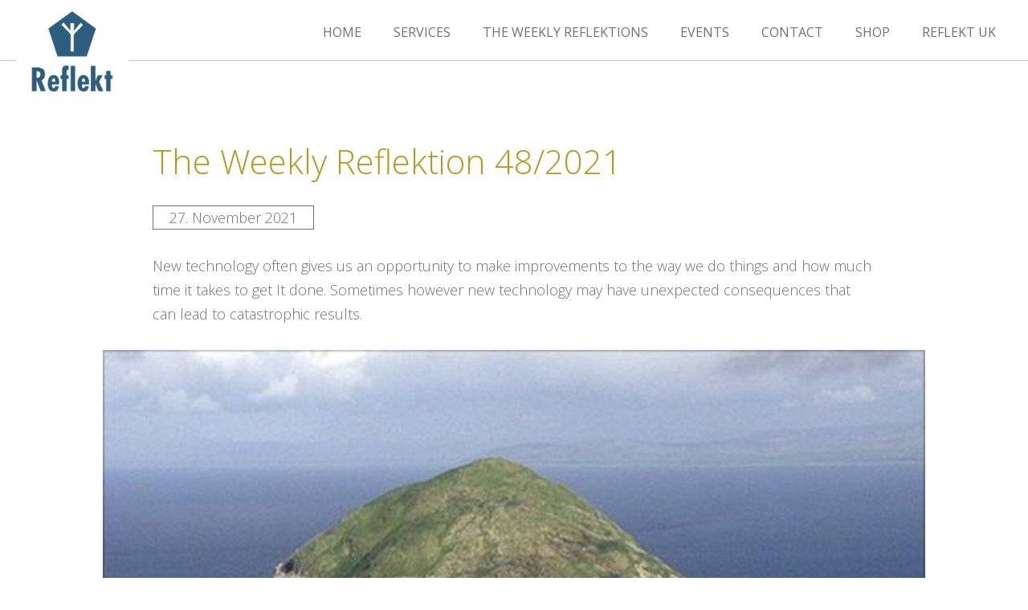

--- FILE ---
content_type: text/css
request_url: https://reflekt.as/wp-content/themes/reflekt/style.css?1606305710
body_size: 3198
content:
/*
 Theme Name:   Reflekt AS 
 Description:  child-theme
 Author:       Markus Zeeh
 Author URI:   https://zeeh.no
 Template:     startpunkt
 Version:      1.0.0
*/

@import url("../startpunkt/style.css"); /* Using a url */
@import url("https://fonts.googleapis.com/css2?family=Open+Sans:ital,wght@0,300;0,400;0,700;1,300;1,400&display=swap");

/**
font-family: 'Open Sans', sans-serif;
***/

body{
	font-family: 'Open Sans', sans-serif;	
	font-weight: 300;
	color: #707070;
}

.wp-block-video{
	margin-left: auto !important;
	margin-right: auto !important;
}

#Content{
	padding-top: 76px !important;
}

#Content h1,
#Content h2,
#Content h3,
#Content h4,
#Content h5,
#Content h6,
p,
ol,
ul,
li{
	color: #707070;
}

#Content h1{
	color: #B89821;
	font-weight: 300;
	font-size: 42px;
	line-height: 50px;
}


#Content img{
	max-width: 100% !important;
	height: auto !important;
	padding: 0 !important;
}

	#Content .revslider img,
	#Content #rev_slider_1_1_forcefullwidth img {
		max-width: 300% !important;
	}

.wp-block-columns{
	margin-bottom: 0px !important;
}
/** Header **/


#Header{
	position: fixed;
	border-bottom: 1px solid #ccc;
}

.Logo{
	width: 120px;
	background: #fff;
	padding: 10px;
	position: absolute;
}

.menu-hovedmenu-container{
	float: right;
	padding: 20px 20px 0 20px;
}

#menu-hovedmenu a:link,
#menu-hovedmenu a:visited{
	font-weight: 400;
	color: #707070;
	font-size: 16px;
	border-bottom: 1px solid #fff;
}


	#menu-hovedmenu a:hover,
	#menu-hovedmenu a:focus{
		color: #1E4C6B;
	}


	#menu-hovedmenu > li{
		padding-bottom: 20px;
		position: relative;
	}
	
	#menu-hovedmenu li.current-menu-item > a:link,
	#menu-hovedmenu li.current-menu-item > a:visited,
	#menu-hovedmenu li.current_page_parent > a:link,
	#menu-hovedmenu li.current_page_parent > a:visited{
		color: #1E4C6B;
		font-weight: 700;
	}
	
	
	/** sub-menu **/
	
	.sub-menu{
		-webkit-box-shadow: 0px 3px 5px 0px rgba(50, 50, 50, 0.43);
		-moz-box-shadow:    0px 3px 5px 0px rgba(50, 50, 50, 0.43);
		box-shadow:         0px 3px 5px 0px rgba(50, 50, 50, 0.43);
	}
	
	#menu-hovedmenu .sub-menu {
		padding:  0;
		top: 20px;
	}
	
	#menu-hovedmenu .sub-menu li{
		padding: 10px 20px;
		border-bottom: 1px solid #707070;
	}
	
	#menu-hovedmenu .sub-menu a:link,
	#menu-hovedmenu .sub-menu a:visited{
		font-weight: 400;
		font-size: 14px;
		color: #707070;
	}

	#menu-hovedmenu .sub-menu a:hover,
	#menu-hovedmenu .sub-menu a:focus{
		color: #1E4C6B;
	}

/** content **/

	#Content .wp-block-column h1,
	#Content .wp-block-column h2,
	#Content .wp-block-column h3,
	#Content .wp-block-column h4,
	#Content .wp-block-column h5,
	#Content .wp-block-column h6{
		padding: 0;
	}

	.wp-block-video.alignwide{
		max-width: 1200px;
		margin: 0 auto	
	}


	#Content .wp-block-image a:link,
	#Content .wp-block-image a:visited,
	#Content .wp-block-image a:hover,
	#Content .wp-block-image a:focus,
	#Content strong a:link,
	#Content strong a:visited,
	#Content strong a:hover,
	#Content strong a:focus{
		border-bottom: none;
	}

/** latest post Block **/
#Content ul.wp-block-latest-posts{
	display: flex;
	flex-wrap: wrap;
	list-style: none;
	margin: 0;
	padding: 0;
}
	#Content ul.wp-block-latest-posts p{
		padding: 0;
	}

	#Content ul.wp-block-latest-posts li{
		flex-basis: 25.3% ;
		list-style: none;
		margin: 0;
		padding: 4%;
	}

	
	#Content ul.wp-block-latest-posts li a:link,
	#Content ul.wp-block-latest-posts li a:visited{
		text-decoration: none;
		color: #707070;
		font-weight: 700;
		font-size: 18px ;
		line-height: 21px ;
		float: none;
		display: block;
	}


		.wp-block-latest-posts__post-date{
			border: 1px solid #707070;
			padding: 2px 20px;
			margin: 10px 0;
			display: inline-block !important;
			float: none;
			clear: left;
		}

			.single-post .wp-block-latest-posts__post-date{
				margin-bottom: 30px;
			}

		
		a.readmore{
			display: inline-block !important;
			float: right !important;
			border-bottom: none !important;
		}
			a.readmore:hover,
			a.readmore:focus{
				color: #1E4C6D !important;
				transition: all 0.23s ease-in-out 0s;
			}
		

			a.readmore i{
				font-size: 12px;
			}


/** weekly reflektions archive **/


/** mailchimp **/
#mc_embed_signup form {
	text-align:center; 
	padding:10px 0 10px 0;
}

#1E4C6B
.mc-field-group { 
	display: inline-block; /* positions input field horizontally */
} 
#mc_embed_signup input.email {
	/* font-family:"Open Sans","Helvetica Neue",Arial,Helvetica,Verdana,sans-serif; */ 
	font-family: 'Open Sans', sans-serif;
	font-size: 15px; 
	border: 1px solid #ABB0B2;  
	-webkit-border-radius: 3px; 
	-moz-border-radius: 3px; 
	border-radius: 3px; 
	color: #343434;
	background-color: #fff; 
	box-sizing:border-box; 
	height:32px; 
	padding: 0px 0.4em; 
	display: inline-block;
	margin: 0; 
	width:350px; 
	vertical-align:top;
}
	
#mc_embed_signup label {
	display:block; font-size:16px; padding-bottom:10px; font-weight:bold;
}

#mc_embed_signup .clear {
	display: inline-block;
} /* positions button horizontally in line with input */
	
#mc_embed_signup .button {
	font-family: 'Open Sans', sans-serif;
	font-size: 13px; 
	border: none; 
	-webkit-border-radius: 3px; 
	-moz-border-radius: 3px; 
	border-radius: 3px; 
	letter-spacing: .03em; 
	color: #fff; background-color: #1E4C6B; 
	box-sizing:border-box; 
	height:32px; 
	line-height:32px; 
	padding:0 18px; 
	display: inline-block; 
	margin: 0; 
	transition: all 0.23s ease-in-out 0s;}

#mc_embed_signup .button:hover {
	background-color:#777; 
	cursor:pointer;
	-webkit-border-radius: 10px; 
	-moz-border-radius: 10px; 
	border-radius: 10px; 
}

#mc_embed_signup div#mce-responses {float:left; top:-1.4em; padding:0em .5em 0em .5em; overflow:hidden; width:90%;margin: 0 5%; clear: both;}

#mc_embed_signup div.response {margin:1em 0; padding:1em .5em .5em 0; font-weight:bold; float:left; top:-1.5em; z-index:1; width:80%;}

#mc_embed_signup #mce-error-response {display:none;}

#mc_embed_signup #mce-success-response {color:#529214; display:none;}

#mc_embed_signup label.error {
	display:block; float:none; width:auto; margin-left:1.05em; text-align:left; padding:.5em 0;
}
@media (max-width: 768px) {
	#mc_embed_signup input.email {width:100%; margin-bottom:5px;}
	#mc_embed_signup .clear {display: block; width: 100% }
	#mc_embed_signup .button {width: 100%; margin:0; }
}




/** woocommerce **/

#Content > .woocommerce{
	width: auto;
	max-width: 900px;
	margin: 0 auto;
	padding: 0 20px;
} 

.woocommerce-result-count,
.woocommerce-ordering{
	display: none;
}

#Content ul.products{
	margin: 0;
	padding: 0;
	display: flex;
	flex-wrap: wrap;
}

	#Content ul.products li{
		list-style: none;
		margin: 0;
		padding: 0;
	}

	#Content ul.products.columns-2 li{
		flex-basis: 46% ;
		list-style: none;
		margin: 0;
		padding: 0 4% 0 0 ;
	}

	#Content ul.products.columns-3 li{
		flex-basis: 25% ;
		list-style: none;
		margin: 0;
		padding: 0 8% 0 0 ;
	}

	
	#Content ul.products h2{
		margin: 0;
		padding: 0;
		color: #B89821;
		font-weight: 400;
		font-size: 15px;
		line-height: 19px;
	}

	#Content .woocommerce ul.products li.product .price{
		color: #707070;
		font-weight: 700;
		font-size: 16px;
		float: left;
	}
	
	#Content .gform_button,
	#Content .wp-block-button__link,
	#Content .woocommerce #respond input#submit, 
	#Content .woocommerce a.button, 
	#Content .woocommerce button.button, /** single product **/
	#Content .woocommerce input.button,
	#Content .woocommerce ul.products li.product .button{
		background: #1E4C6B;
		color: #fff !important;
		font-size: 14px;
		padding: 10px 20px !important;
		float: right;
		font-weight: 500;
		margin-top: 0;
		transition: all 0.23s ease-in-out 0s;
		border: none;
		-webkit-border-radius: 3px; 
		-moz-border-radius: 3px; 
		border-radius: 3px; 
		letter-spacing: .03em; 
		transition: all 0.23s ease-in-out 0s;
		}

		
		#Content .gform_button:hover,
		#Content .wp-block-button__link:hover,
		#Content .woocommerce #respond input#submit:hover, 
		#Content .woocommerce a.button:hover, 
		#Content .woocommerce button.button:hover, /** single product **/
		#Content .woocommerce input.button:hover,
		#Content .woocommerce ul.products li.product .button:hover{
			background: #707070;
			-webkit-border-radius: 10px; 
			-moz-border-radius: 10px; 
			border-radius: 10px; 			
		}

	/** single product **/
	.tabs.wc-tabs{
		display: none;
	}
	
	.woocommerce-Tabs-panel > h2:first-child{
		display: none;
	}
	
	.product_meta{
		display: none;
	}
	
	.pswp{
		z-index: 9999999999999 !important;
	}


	#Content .woocommerce div.product p.price, .woocommerce div.product span.price{
		color: #707070;
		font-weight: 700;
	} 


	#Content .woocommerce button.button{
		float: none;
	}

	#Content .woocommerce div.product form.cart div.quantity{
		height: 30px;
	}

	/** card & checkout **/
	
	.woocommerce-message,
	ul.woocommerce-error li,
	#Content .woocommerce p.cart-empty{
		font-size: 14px !important;

	}
	
	ul.woocommerce-error li,
	#Content .woocommerce p.cart-empty{
		padding: 1em 2em 1em 3.5em !important;
	}
	
	.woocommerce-cart #Content > .woocommerce,
	.woocommerce-checkout #Content > .woocommerce {
		padding-top: 100px;
	}
	
	.woocommerce-cart-form__cart-item {
		font-size: 14px;
	}
	
	#coupon_code{
		padding: 8px 10px;
		font-size: 14px;
		line-height: 14px;
		width: 50%;
	}
	
	#Content .cart_totals{
		margin-top: 50px;
	}
	
	
	#Content #order_review,
	#Content .woocommerce-order p,
	#Content .woocommerce-order ul,
	#Content .woocommerce-order li,
	#Content .woocommerce-order li strong,
	#Content .cart_totals,
	#Content .cart_totals p,
	#Content .woocommerce-checkout p,
	#Content .cart_totals li,
	#Content .woocommerce-checkout li{
		font-size: 14px;
		padding: 0;
		margin: 0;
		list-style: none;
	}
	
		#Content .woocommerce-order h2,
		#Content .woocommerce-checkout h3,
		#Content .cart_totals  h2{
			margin:  0;
			padding: 0;
			font-size: 20px;
			text-align: left;
		}
		
	.woocommerce-checkout input{
		padding: 8px 10px;
		font-size: 14px;
		line-height: 14px;
		margin-bottom: 20px !important;
	}
	
	.woocommerce-checkout .selection{
		margin-bottom: 20px !important;
	}
	
	
	#payment li{
		list-style: none !important;
	}
	
	#payment img{
		width: auto;
		max-width: 50px !important;
		margin-right: 20px !important;
	}
	
	.form-row-last{
		clear: left !important;
		float: none !important;
	}


	.woocommerce-thankyou-order-received{
		color: #B89821;
		font-weight: 300;
		font-size: 42px !important;
		line-height: 50px !important;
		margin-bottom: 30px !important;
	}
	
	ul.woocommerce-thankyou-order-details{
		margin-top: 80px !important;
		margin-bottom: 80px !important;
	}
	
	ul.woocommerce-thankyou-order-details li{
		padding: 0 20px !important;
	}
	
		ul.woocommerce-thankyou-order-details li:first-child{
			padding-left: 0 !important;
		}
	
	.woocommerce-order-received .woocommerce-order-details{
		margin-bottom: 80px !important;
	}
	
	table.woocommerce-table--order-details,
	address{
		font-size: 14px;
		line-height: 30px !important;
	}
	
		#Content .woocommerce-column address p{
			padding-left: 1.5em !important;
			
		}
		
		#Content .woocommerce-column address p:before{
			position: relative;
			top: 1px;
		}

/** footer **/

#Footer{
	position: relative;
	color: #fff !important;
	font-size: 12px;
	line-height: 22px;
}

	.woocommerce-page #Footer {
		margin-top: 50px;
	}

	
	#Footer ul{
		display: flex;
		flex-wrap: wrap;
		text-align: left;
		padding-left: 20px;
	}
	
		#Footer ul li.Title{
			color: #fff;
			font-weight: 700;
			white-space: nowrap;
		}
	
		#Footer ul li{
			display: inline;
			color: #fff;
			margin: 0;
			padding: 0 20px 0 0;;
		}

	#Footer a:link,
	#Footer a:visited{
		color: #fff;
		font-size: 12px;
	}
	
	#Footer ul.menu{
		display: block;
	}
	
		#Footer ul.menu  li{
			display: block;
			float: none;
			clear: left;
			padding: 0 ;
			margin: 0;
		}
		
			#Footer ul.menu  li a:link,
			#Footer ul.menu  li a:visited{
				padding: 0;
				font-size: 12px;
				line-height: 22px;
			}
			
	#Footer .Social{
		float: right;
	}

		#Footer .Social li{
			padding-right: 5px;
		}

	


	.taptap-menu-button-wrapper,
	.taptap-logo-wrapper{
		display: none !important;
		
	}
	
	
@media (max-width: 800px)  { 
	.taptap-menu-button-wrapper,
	.taptap-logo-wrapper{
		display: block !important;
	}

	.taptap-main-inner-inner{
		padding: 0px 0px 75px !important;
	}
	
	.taptap-image{
		width: 100%;
		
	}
	
		.taptap-image img{
			1max-width: 100%;
			1max-height: 30px;
			height: auto;
			width: auto;
			margin: 0px auto;
			padding-top: 20px;
		}
		
		.taptap-by-bonfire ul.menu li{
			float: none ;
			clear: both ;
			width: auto;
			display: block;
			position: relative;
			padding: 0 !important;
		}
		
			.taptap-by-bonfire ul.menu li a:link,
			.taptap-by-bonfire ul.menu li a:visited{
				padding: 0;
				font-size: 16px;
			}
			
			.taptap-by-bonfire > .menu > li.menu-item-has-children > span{
				right: 0px;
			}
		
			.taptap-by-bonfire ul li .sub-menu{
				display: block;
				position: relative;
				1margin-left: 20px;
				box-shadow: none;
			}
	
		#Footer{
			padding: 30px 0 0;
		}
	
		#Footer > ul > li{
			margin-bottom: 30px;
		}
	
		#Footer ul li.Title{
			padding-right: 30px;
		}
	
		#Footer ul li ul li{
			text-align: left;
			margin: 0 !important;
			padding: 0 !important;
		}
		

		#Content{
			padding-top: 0 !important;
		}
		
		#Content ul.products,
		#Content ul.wp-block-latest-posts{
			display: block;
			width: 90% !important;
			margin: 0 auto;
			flex: none;

		}
		
			#Content ul.products li{
				flex-basis: content;
				width: 90%;
				margin: 0 auto 60px !important;
			}
		
		
		#Content ul.wp-block-latest-posts li{
			margin-bottom: 100px;
		}
		
		#Content .wp-block-columns.alignfull{
			width: 90% !important;
			padding: 0 5% !important;
		}
		
		
		#Content .wp-block-column .wp-block-image.size-large img,
		#Content .wp-block-column .gform_wrapper,
		#Content .wp-block-column .gform_wrapper ul{
			width: 100% !important;
			padding: 0 !important;
		}

		.archive.category-reflektions #Content > .wp-block-spacer{
			height: 0px !important;
		}

		.woocommerce-cart #Content > .woocommerce,
		.woocommerce-checkout #Content > .woocommerce {
			padding-top: 000px;
		}
	
		form.cart{
			text-align: center;
		}
			
			 .woocommerce div.product form.cart div.quantity{
				 float: none !important;
			 }

	}
	

--- FILE ---
content_type: text/css
request_url: https://reflekt.as/wp-content/themes/startpunkt/style.css
body_size: 3985
content:
/*
Theme Name: startpunkt
Description: 
Version: 0.1
Author: Markus Zeeh
Author URI: http://zeeh.no/
*/

	
/*************
****color*****
************** 


*************/

	
/*******************
**** CSS RESET *****
*******************/
html,body,div,span,applet,object,iframe,h1,h2,h3,h4,h5,h6,p,blockquote,pre,a,abbr,acronym,address,big,cite,code,del,dfn,em,font,img,ins,kbd,q,s,samp,small,strike,strong,tt,var,dl,dt,dd,ol,ul,li,fieldset,form,label,legend,table,caption,tbody,tfoot,thead,tr,th,td {
	margin:0;
	padding:0;
	border:0;
	outline:0;
	font-weight:inherit;
	font-style:inherit;
	font-size:100%;
	font-family:inherit;
	vertical-align:baseline;
}


	
/* remember to define focus styles! */
:focus {
	outline:0;
}

body {
	color:black;
	background:white;
}

ol,ul {
	list-style:none;
}


	
/* tables still need 'cellspacing="0"' in the markup */
table {
	border-collapse:separate;
	border-spacing:0;
}

caption,th,td {

	
/*text-align: left;*/
	font-weight:normal;
}

blockquote:before,blockquote:after,q:before,q:after {
	content:"";
}

blockquote,q {
	quotes:;
}


	
/******************
**** Generell *****
******************/
body {
	font-family: 'Open Sans', sans-serif;

}


p {
	font-weight: 300;
	color: #000;
	margin: 0 0 20px;
	font-size: 18px;
	line-height: 30px;
}

#Content ul,
.hentry ul {
	list-style: disc;
	margin-left: 30px;
	margin-bottom: 20px;
}

#Content ol,
.hentry ol {
	list-style: decimal;
	margin-left: 30px;
	margin-bottom: 20px;
}

#Content h2,
#Content h3,
#Content h4,
#Content h5,
#Content h6{
	padding-top: 30px ;
	margin-bottom: 10px;	
	font-weight: 700;
	color: #000;
	margin-bottom: 20px !important;
}

#Content h1 {
	padding-top: 50px ;
	margin-bottom: 20px;	
	font-size: 34px;
	line-height: 37px;
	color: #000;
}

#Content h2 {
	font-size: 30px;
	line-height: 37px;
}

#Content h3 {
	font-size: 26px;
	line-height: 37px;
}

#Content h4 {
	font-size: 22px;
	line-height: 37px;
}


#Content h5 {
	font-size: 18px;
	line-height: 37px;
}

#Content h6 {
	font-size: 14px;
	line-height: 22px;
}


.hentry a:link,
.hentry a:visited {
	color: #29539B;
	font-weight: 300;
	text-decoration: none;
	padding-bottom: 1px;
	border-bottom: 1px solid #29539B;
}

.hentry a:hover,
.hentry a:focus {
	padding-bottom: 0px;
	border-bottom: 2px solid #29539B;
	-webkit-transition: all 0.3s; /* Safari */
	transition: all 0.3s;
	font-weight: bold;
}

em {
	font-style: italic;
}


strong {
	font-weight: 700;
}

img{
	height: auto;
}
	
.aligncenter, div.aligncenter {
	display: block;
	margin-left: auto;
	margin-right: auto;
}

	img.aligncenter{
		width: 100%;
		height: auto;
		margin: 20px 0;
	}

.alignleft {
	float: left;
}

	img.alignleft{
		clear: left;
		margin: 0 20px 40px 0;
	}

.alignright {
	float: right;
}
.wp-caption {
	background-color: #f3f3f3;
	border: 1px solid #ddd;
	-khtml-border-radius: 3px;
	-moz-border-radius: 3px;
	-webkit-border-radius: 3px;
	border-radius: 3px; /* optional rounded corners for browsers that support it */
	margin: 10px;
	padding-top: 4px;
	text-align: center;
}
.wp-caption img {
	border: 0 none;
	margin: 0;
	padding: 0;
}
.wp-caption p.wp-caption-text {
	font-size: 11px;
	line-height: 17px;
	margin: 0;
	padding: 0 4px 5px;
}
	
.clear {
	clear:both;
	line-height:0;
	font-size:1px;
	height:0;
}


/**************
**** FONTS ****
**************/




/***************
**** HEADER ****
***************/


a.HomeLink{
	margin-left: 20px;
}

.Logo{
	width: 300px;
	height: auto;
	float: left;
	padding: 20px;
}

#Header{
	padding: 0 20px 0 0;
	position: fixed;
	top: 0;
	left: 0;
	width: 100%;
	background: #cccdcc;
	z-index: 9999;
}

	.admin-bar #Header{
		top: 32px;
	}
	
#Content{
	z-index: 9999999999999999 !important;
	font-size: 18px;
	line-height 30px;
	font-weight: 300;
}	
	
	
#quadmenu{
	width: auto !important;
	float: right !important;
	clear: right !important;	
}

	#quadmenu_1 .quadmenu-navbar-nav li a:link,
	#quadmenu_1 .quadmenu-navbar-nav li a:visited{
		font-size: 15px !important;
	}
	
	
	li.current-menu-item a:link span span,
	li.current-menu-item a:visited span span{
		color: #fff !important;
	}
	
/** menu **/	
/** mainmenu **/	
#Header .menu-hovedmeny-container{
	position: absolute;
	right: 20px;
	bottom: 10px;
}


	.menu li{
		float: left;
		margin: 0 20px ;
		padding: 5px 0 0;
		position: relative;
	}
	
	.menu li{
	}


	
	.menu li a:link,
	.menu li a:visited{
		text-decoration: none;
		color: #000;
		font-weight: 300;
		font-size: 18px;
		text-transform: uppercase;
		width: 100%;
		padding: 10px 0 3px;
		line-height: 30px;
	}
	
		.menu li a:hover,
		.menu li a:focus{
			-webkit-transition: all 0.3s; /* Safari */
			transition: all 0.3s;
		}
	
	.menu li.current-menu-ancestor > a:link,
	.menu li.current-menu-ancestor > a:visited,
	.menu li.current-menu-item > a:link,
	.menu li.current-menu-item > a:visited{
		font-weight: bold;
	}
	
	.menu .sub-menu{
		position: absolute;
		float: none;
		margin: 35px 0 0 -20px;;
		padding: 10px 20px 10px 20px;
		left: 0;
		top: 0px;
		display: none;;
		background: #f9b233;
	}
	
		.sub-menu li{
			margin-left: 0;
			margin-right: 0;
			float: none;
			padding: 0px 0 0;
		}
	
		li:hover > .sub-menu{
			display: block;
			-webkit-transition: all 0.3s; /* Safari */
			transition: all 0.3s;
		}
	
		.sub-menu .sub-menu{
			display: none;
			left: 110px;
			right: 0;
			margin: 0;
			padding: 0;
		}
		
		.menu .sub-menu a:link,
		.menu .sub-menu a:visited {
			font-weight: 300;
			white-space: nowrap;
		}
		
		.menu .sub-menu .sub-menu a:link,
		.menu .sub-menu .sub-menu a:visited{
		}


/** Metamenu **/

#Header .menu-metamenu-container{
	position: absolute;
	right: 20px;
	top: 10px;
}

	#Header .menu-metamenu-container a:link,
	#Header .menu-metamenu-container a:visited{
		font-size: 12px;
	}






/****************
**** CONTENT ****
****************/


.Wrapper{
	width: auto;
	max-width: 900px;
	margin: 0 auto;
	padding: 0 20px;
}

figure{
	margin-block-start: 0em;
    margin-block-end: 0em;
    margin-inline-start: 0px;
    margin-inline-end: 0px;
}

#Content h1,
#Content h2,
#Content h3,
#Content h4,
#Content h5,
#Content h6,
#Content p,
#Content ul,
#Content ol,
.wp-block-columns,
.wp-block-quote,
.wp-block-image.size-large img,
.wp-block-image.size-full img,
.wp-block-gallery,
.wp-block-media-text,
table.wp-block-table,
.wp-block-embed-vimeo{
	width: auto !important;
	max-width: 900px !important;
 	padding: 0 30px; 
	margin-left:  auto !important;
	margin-right:  auto !important;
/* 	margin-bottom: 30px ; */
}

	.wp-block-embed-vimeo.alignfull,
	.wp-block-columns.alignfull,
	.wp-block-image.alignfull img{
		max-width: 100% !important;
		padding: 0 !important;
	}
	
	.wp-block-embed-vimeo.alignwide,
	.wp-block-image.alignwide img{
		max-width: 1200px !important;
	}

	.wp-block-image.size-full,
	.wp-block-image.size-large{
		text-align: center;
	}
	
		.wp-block-embed-vimeo figcaption,
		.wp-block-image.size-large figcaption,
		.wp-block-image.size-full figcaption{
			width: auto !important;
			max-width: 900px !important;
			margin: 0 auto;
		}
		.wp-block-embed-vimeo figcaption,
		.wp-block-image figcaption{
			font-size: 0.8em;
			color: #202020;
			text-align: right;	
		}
		
	#Content .wp-block-column p{
		padding: 0;
	}

	#Content .rev_slider ul,
	#Content .rev_slider ol{
		width: 100% !important;
		max-width: 100% !important;
		margin-bottom: 0px !important;
		padding-bottom: 0px !important;
	}
	
	#Content .rev_slider .fa-icon-chevron-left{
		margin-left: 0px;
		margin-right: 15px;
	}

	#Content .rev_slider .fa-icon-chevron-right{
		margin-left: 15px;
		margin-right: 0px;
	}
	
	#Content a:link,
	#Content a:visited{
		color: #000;
		text-decoration: none;
		padding-bottom: 1px;
		border-bottom: 1px solid #ccc;
	}

	#Content a:hover,
	#Content a:focus{
		color: #2d2e2d;
		text-decoration: none;
		border-bottom: 1px solid #2d2e2d;
		padding-bottom: 1px;
	}

figure.wp-block-table {
	width: 100% !important;
	padding: 0 !important;
	font-weight: 300;
	font-size: 18px;
	line-height: 30px;
	margin: 80px auto;
	width: auto !important;
	max-width: 900px !important;
	
}

	figure.wp-block-table tr{
		width: 100%;
	}
	

	figure.wp-block-table th{
		font-weight: 700 ;
	}

	
	
	figure.wp-block-table th,
	figure.wp-block-table td{
		padding: 10px 20px;
	}

		figure.wp-block-table th:last-child,
		figure.wp-block-table td:last-child{
			border-right: none;
		}



#Content p {
	margin-bottom: 30px;
}


/*
#Content ul,
#Content ol{
	margin-bottom: 30px;
}
*/
	
	#Content ul li{
		list-style: disc;		
	}
	#Content ol li{
		list-style: decimal;
	}

#Content ul li,
#Content ol li {
	margin-left: 30px;
	font-size: 18px;
	line-height: 30px;
}


.wp-block-cover{
/* 	margin-top: -60px !important; */
	margin-bottom: 60px !important;
}

.wp-block-quote{
}

	.wp-block-quote p{
		width: 100%;
		padding: 0;
		border-left: 4px solid #000;
		padding-left: 30px;
		font-style: italic;
	}


#Content ul.wp-block-mosaik{
	list-style: none;
	margin: 60px 5% !important;
	padding: 0 !important;
	width: 90% !important;
	max-width: 100% !important;
}

	.wp-block-mosaik li{
		list-style: none;
		margin: 0 0 20px !important;
		padding: 0;
		width: 50%;
		float: left;
	}
	
	.wp-block-mosaik li img{
		width: 50%;
		height: auto;
	}

		.wp-block-mosaik li.LeftImage img{
			float: left;
			margin-right: 20px;
		}

		.wp-block-mosaik li.RightImage h1{
			float: left;
		}

		.wp-block-mosaik li.RightImage img{
			float: right;
		}
	
	.wp-block-mosaik a{
		text-decoration: none;
	}

	.wp-block-mosaik a h1{
		text-decoration: none;
		color: #5F5F5F;
		font-size: 23px;
		padding: 0 20px;
	}

	
/*
.wp-block-image figcaption{
	position: absolute;
	background: #000;
	color: #fff !important;
	text-align: left !important;
	right: 0px;
	bottom: 0px;
	padding: 10px 20px;
}
*/


.wp-block-media-text{
	margin-bottom: 60px;
	1grid-template-columns: inherit !important;
	padding: 0 !important;
}

#Content .wp-block-media-text .wp-block-media-text__content{
	padding-left: 15px !important;
}

#Content .wp-block-media-text .wp-block-media-text__content p,
#Content .wp-block-media-text .wp-block-media-text__content h1,
#Content .wp-block-media-text .wp-block-media-text__content h2,
#Content .wp-block-media-text .wp-block-media-text__content h3,
#Content .wp-block-media-text .wp-block-media-text__content h4,
#Content .wp-block-media-text .wp-block-media-text__content h5,
#Content .wp-block-media-text .wp-block-media-text__content h6{
	padding-left: 0px !important;
	margin: 0 !important;
	margin-left:  0 !important;
	max-width: 100%;
}

	.wp-block-media-text__content h1,
	.wp-block-media-text__content h2,
	.wp-block-media-text__content h3,
	.wp-block-media-text__content h4,
	.wp-block-media-text__content h5,
	.wp-block-media-text__content h6{
		margin-top: 0px;
		padding-top: 0px !important;
	}

 .wp-block-media-text{
	align-items: inherit !important;
}

/** search widget block ***/

.wp-block-search{
	margin: 100px 0 0;
}


	.wp-block-search .wp-block-search__label{
		display: none;
	}

	.wp-block-search input#wp-block-search__input-1{
		font-size: 18px;
		line-height: 18px;
		padding: 8px 20px;
		border: 2px solid #cccdcc;
		border-radius: 10px;
	}
	
		.wp-block-search input#wp-block-search__input-1:focus,
		.wp-block-search input#wp-block-search__input-1:hover{
			border-color: #e15825;
		}
	
	
	.wp-block-search button.wp-block-search__button{
		background: none;
		border: none;
		font-size: 20px;
		padding: 0;
	}

	.wp-block-search button.wp-block-search__button:hover,
	.wp-block-search button.wp-block-search__button:focus{
		color: #e15825;
	}

/** map **/	
.acf-map {
	width: 100%;
	height: 600px;
	margin:  -60px 0 50px 0;
}

	/* fixes potential theme css conflict */
	.acf-map img {
	   max-width: inherit !important;
	}
	
/** gravity forms **/
.gform_footer{
	width: auto !important;
	max-width: 900px !important;
	padding: 0 30px !important;
	margin-left:  auto !important;
	margin-right:  auto !important;
	margin-bottom: 30px !important;
	
}
	
	
	
.forcefullwidth_wrapper_tp_banner{
	padding-bottom: 60px !important;
	margin-top: -140px !important;
}

	#rev_slider_1_1_forcefullwidth.forcefullwidth_wrapper_tp_banner{
		padding-bottom: 0px !important;
		1margin-top: 0px !important;
	}

.hentry p{
	font-size: 16px;
	line-height: 27px;
	margin: 0 0 25px;
}



.BannerContainer img{
	width: 100%;
	height: auto;
}


img.Kontakt{
	float: left;
	margin: 0 40px 20px 0;
}


	
/*
	.wp-block-image figcaption{
		position: absolute;
		background: #000;
		color: #fff !important;
		text-align: left !important;
		right: 0px;
		bottom: 0px;
		padding: 10px 20px;
	}
*/


.page-template-page_kontakt-php .wp-block-columns,
.page-template-page_kontakt-php .hentry > p{
	padding-left: 20px;
	padding-right: 20px;
}
	 


/****************
**** SIDEBAR ****
****************/




/***************
**** FOOTER ****
***************/
#Footer{
	width: 100%;
	background: #95C11F;
/*
	background: url("images/footer_bg.jpg");
	background-position: center; 
	background-size: cover; 
*/
	color: #000;
	padding: 20px 0 20px;
	text-align: center;
	font-size: 18px;
	position: fixed;
	bottom: 0;
}

	#Footer ul{
		display: table;
		margin: 0 auto;
	}

	#Footer li{
		display: table-cell;
		padding: 0 40px;
		vertical-align: bottom;
	}
	
	#Footer a:link,
	#Footer a:visited{
		color: #000;
		text-decoration: none;
	}
	
	#Footer a:hover,
	#Footer a:focus{
		opacity: 0.9;
	}
	
	#Footer i{
		font-size: 20px;
		margin: 0 10px 0 0;
		position: relative;
		bottom: -2px;
	}
	
	#Footer img.Logo{
		top: 20px;
	}

	#Content .wp-block-media-text .wp-block-media-text__content .wp-block-quote p{
		margin-left: -30px !important;
		padding-left: 30px !important;
	}


	#Content .wp-block-media-text.alignwide .wp-block-media-text__content{
		padding-left: 50px !important;
	}
/****************************************************************************************************************
************************************************** Mediaquerys **************************************************
**** https://responsivedesign.is/develop/browser-feature-support/media-queries-for-common-device-breakpoints ****
*****************************************************************************************************************/


@media (max-width: 1200px)  { 


	.menu li{
		padding: 25px 5px 15px !important;
	}

	.menu li a:link, 
	.menu li a:visited{
		font-size: 14px;
	}

	.menu img{
		height: 24px !important;
		width: auto;
	}
}


@media (max-width: 1000px) { 
	.Logo{
		width: 150px !important;
	}


	.menu li a:link, 
	.menu li a:visited{
		font-size: 12px;
	}

	.menu img{
		height: 20px !important;
		width: auto;
	}

}

@media (max-width: 800px)  { 
	
	#Header{
		display: none;
	}
	
	.Logo{
		width: 100px !important;
		position: relative;
		z-index: 99999 ;
	}

	.menu{
		margin: 0px !important;
		clear: both;
		display: table;
		width: 100%;
	}

	.menu li{
		padding: 15px 3px 5px !important;
		display: table-cell;
		float: none;
		width: auto;
		text-align: center;
	}
	
	.menu img{
		height: 18px !important;
		width: auto;
		margin-bottom: 5px !important;
	}
	
	
	
	

	.menu li a:link, 
	.menu li a:visited{
		font-size: 9px;
	}


	#quadmenu{
		position: absolute !important;
		right: 20px;
		top: 20px;
	}


	h1{
		font-size: 20px;
		line-height: 44px;
	}

	#Content{
		margin-top: 93px;
		overflow: hidden;
	}

.wp-block-gallery .blocks-gallery-image, 
.wp-block-gallery .blocks-gallery-item{
	margin: 10px 0 !important;	
}
#Content .blocks-gallery-item figure img{
	width: 100% !important;
}


		figcaption,
		.wp-block-columns,
		.wp-block-quote,
		.wp-block-image.size-large img,
		.wp-block-image.size-full img,
		.wp-block-gallery,
		.wp-block-media-text,
		table.wp-block-table,
		.wp-block-embed-vimeo,
		#Content .gform_wrapper,
		#Content > p,
		#Content > h1,
		#Content > h2,
		#Content > h3,
		#Content > h4,
		#Content > h5,
		#Content > h6,
		#Content .blocks-gallery-item figure{
			width: 90% !important;
			margin-left: auto !important;
			margin-right: auto !important;
			flex: inherit !important;
			flex-grow: inherit !important;
		}

	#Footer li{
		padding: 0 10px;
	}

	#Footer{
		padding: 10px 0 10px;
	}

	#Footer i{
		font-size: 15px;
		margin: 0 3px 0px;
		padding: 0;
		position: relative;
		top: 1px;
	}
	
		#Footer i.fa-phone{
			top: 0px;
		}
	
	#Footer img.Logo{
		width: 100px;
	}


	#Content ul.wp-block-mosaik{
		margin: 0 !important;
		width: 100% !important;
	}

	.wp-block-mosaik li{
		width: 100% !important
	}	
	
	.wp-block-mosaik li img{
		width: 100% !important;
		height: auto !important;
	}
	
	.wp-block-media-text{
		display: block !important;
	}

	
	.wp-block-media-text .wp-block-media-text__media,
	.wp-block-media-text .wp-block-media-text__content,
	.wp-block-media-text p{
		width: 100%;
		clear: both;
		padding: 10px 0 0 !important;
	}

}







	
/* ----------- Non-Retina Screens ----------- */
@media screen 
  and (min-device-width: 1200px) 
  and (max-device-width: 1600px) 
  and (-webkit-min-device-pixel-ratio: 1) { 
}

/* ----------- Retina Screens ----------- */
@media screen 
  and (min-device-width: 1200px) 
  and (max-device-width: 1600px) 
  and (-webkit-min-device-pixel-ratio: 2)
  and (min-resolution: 192dpi) { 
}



/* ----------- iPhone 4 and 4S ----------- */

/* Portrait and Landscape */
@media only screen 
  and (min-device-width: 320px) 
  and (max-device-width: 480px)
  and (-webkit-min-device-pixel-ratio: 2) {

}

/* Portrait */
@media only screen 
  and (min-device-width: 320px) 
  and (max-device-width: 480px)
  and (-webkit-min-device-pixel-ratio: 2)
  and (orientation: portrait) {
}

/* Landscape */
@media only screen 
  and (min-device-width: 320px) 
  and (max-device-width: 480px)
  and (-webkit-min-device-pixel-ratio: 2)
  and (orientation: landscape) {

}

/* ----------- iPhone 5 and 5S ----------- */

/* Portrait and Landscape */
@media only screen 
  and (min-device-width: 320px) 
  and (max-device-width: 568px)
  and (-webkit-min-device-pixel-ratio: 2) {

}

/* Portrait */
@media only screen 
  and (min-device-width: 320px) 
  and (max-device-width: 568px)
  and (-webkit-min-device-pixel-ratio: 2)
  and (orientation: portrait) {
}

/* Landscape */
@media only screen 
  and (min-device-width: 320px) 
  and (max-device-width: 568px)
  and (-webkit-min-device-pixel-ratio: 2)
  and (orientation: landscape) {

}

/* ----------- iPhone 6 ----------- */

/* Portrait and Landscape */
@media only screen 
  and (min-device-width: 375px) 
  and (max-device-width: 667px) 
  and (-webkit-min-device-pixel-ratio: 2) { 

}

/* Portrait */
@media only screen 
  and (min-device-width: 375px) 
  and (max-device-width: 667px) 
  and (-webkit-min-device-pixel-ratio: 2)
  and (orientation: portrait) { 

}

/* Landscape */
@media only screen 
  and (min-device-width: 375px) 
  and (max-device-width: 667px) 
  and (-webkit-min-device-pixel-ratio: 2)
  and (orientation: landscape) { 

}

/* ----------- iPhone 6+ ----------- */

/* Portrait and Landscape */
@media only screen 
  and (min-device-width: 414px) 
  and (max-device-width: 736px) 
  and (-webkit-min-device-pixel-ratio: 3) { 

}

/* Portrait */
@media only screen 
  and (min-device-width: 414px) 
  and (max-device-width: 736px) 
  and (-webkit-min-device-pixel-ratio: 3)
  and (orientation: portrait) { 

}

/* Landscape */
@media only screen 
  and (min-device-width: 414px) 
  and (max-device-width: 736px) 
  and (-webkit-min-device-pixel-ratio: 3)
  and (orientation: landscape) { 

}


/* ----------- iPad mini ----------- */

/* Portrait and Landscape */
@media only screen 
  and (min-device-width: 768px) 
  and (max-device-width: 1024px) 
  and (-webkit-min-device-pixel-ratio: 1) {

}

/* Portrait */
@media only screen 
  and (min-device-width: 768px) 
  and (max-device-width: 1024px) 
  and (orientation: portrait) 
  and (-webkit-min-device-pixel-ratio: 1) {

}

/* Landscape */
@media only screen 
  and (min-device-width: 768px) 
  and (max-device-width: 1024px) 
  and (orientation: landscape) 
  and (-webkit-min-device-pixel-ratio: 1) {

}

/* ----------- iPad 1 and 2 ----------- */
/* Portrait and Landscape */
@media only screen 
  and (min-device-width: 768px) 
  and (max-device-width: 1024px) 
  and (-webkit-min-device-pixel-ratio: 1) {

}

/* Portrait */
@media only screen 
  and (min-device-width: 768px) 
  and (max-device-width: 1024px) 
  and (orientation: portrait) 
  and (-webkit-min-device-pixel-ratio: 1) {

}

/* Landscape */
@media only screen 
  and (min-device-width: 768px) 
  and (max-device-width: 1024px) 
  and (orientation: landscape) 
  and (-webkit-min-device-pixel-ratio: 1) {

}

/* ----------- iPad 3 and 4 ----------- */
/* Portrait and Landscape */
@media only screen 
  and (min-device-width: 768px) 
  and (max-device-width: 1024px) 
  and (-webkit-min-device-pixel-ratio: 2) {

}

/* Portrait */
@media only screen 
  and (min-device-width: 768px) 
  and (max-device-width: 1024px) 
  and (orientation: portrait) 
  and (-webkit-min-device-pixel-ratio: 2) {

}

/* Landscape */
@media only screen 
  and (min-device-width: 768px) 
  and (max-device-width: 1024px) 
  and (orientation: landscape) 
  and (-webkit-min-device-pixel-ratio: 2) {

}
